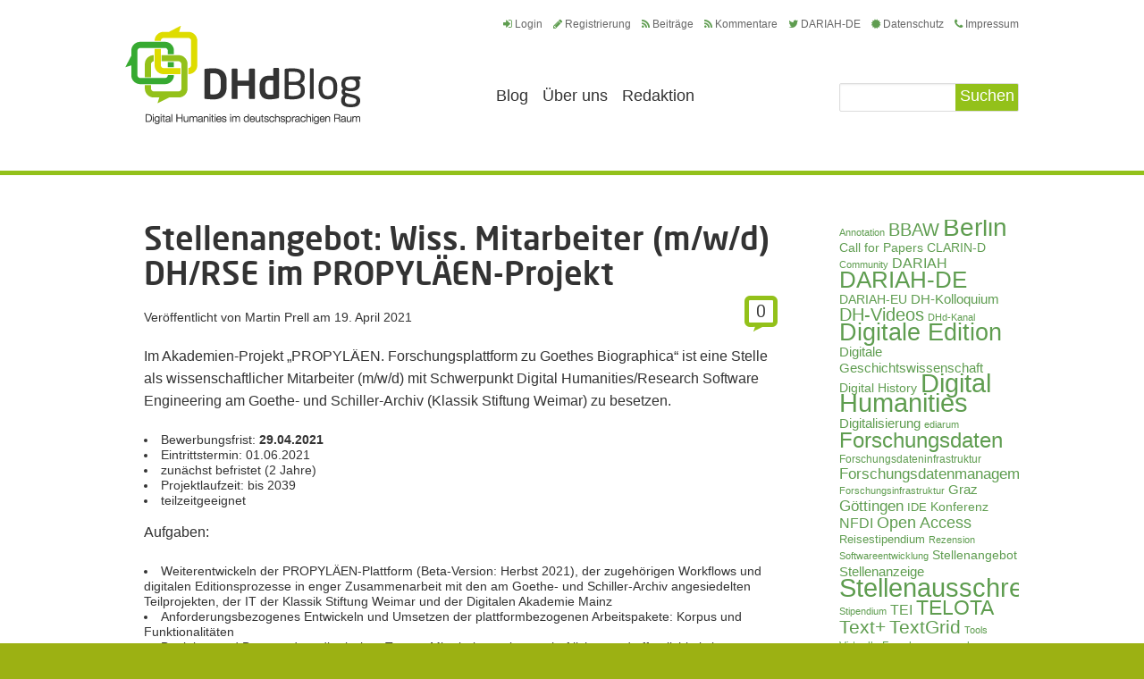

--- FILE ---
content_type: text/html; charset=UTF-8
request_url: https://dhd-blog.org/?p=15677
body_size: 11518
content:
<!doctype html>
<html lang="de">
<head>
	<!-- set the encoding of your site -->
	<meta charset="utf-8">
	<title>Stellenangebot: Wiss. Mitarbeiter (m/w/d) DH/RSE im PROPYLÄEN-Projekt  |  DHd-Blog</title>
	<!-- include the site stylesheet -->
	<link media="all" rel="stylesheet" type="text/css" href="https://dhd-blog.org/app/themes/dhdblog/all.css">
	<link media="all" rel="stylesheet" type="text/css" href="https://dhd-blog.org/app/themes/dhdblog/font-awesome.min.css">
	<link rel="stylesheet" type="text/css" media="all" href="https://dhd-blog.org/app/themes/dhdblog/style.css"  />
	    <meta name='robots' content='max-image-preview:large' />
	<style>img:is([sizes="auto" i], [sizes^="auto," i]) { contain-intrinsic-size: 3000px 1500px }</style>
	<link rel="alternate" type="application/rss+xml" title="DHd-Blog &raquo; Feed" href="https://dhd-blog.org/?feed=rss2" />
<link rel="alternate" type="application/rss+xml" title="DHd-Blog &raquo; Kommentar-Feed" href="https://dhd-blog.org/?feed=comments-rss2" />
<link rel="alternate" type="application/rss+xml" title="DHd-Blog &raquo; Stellenangebot: Wiss. Mitarbeiter (m/w/d) DH/RSE im PROPYLÄEN-Projekt Kommentar-Feed" href="https://dhd-blog.org/?feed=rss2&#038;p=15677" />
<script type="text/javascript">
/* <![CDATA[ */
window._wpemojiSettings = {"baseUrl":"https:\/\/s.w.org\/images\/core\/emoji\/15.1.0\/72x72\/","ext":".png","svgUrl":"https:\/\/s.w.org\/images\/core\/emoji\/15.1.0\/svg\/","svgExt":".svg","source":{"concatemoji":"https:\/\/dhd-blog.org\/wp\/wp-includes\/js\/wp-emoji-release.min.js?ver=6.8.1"}};
/*! This file is auto-generated */
!function(i,n){var o,s,e;function c(e){try{var t={supportTests:e,timestamp:(new Date).valueOf()};sessionStorage.setItem(o,JSON.stringify(t))}catch(e){}}function p(e,t,n){e.clearRect(0,0,e.canvas.width,e.canvas.height),e.fillText(t,0,0);var t=new Uint32Array(e.getImageData(0,0,e.canvas.width,e.canvas.height).data),r=(e.clearRect(0,0,e.canvas.width,e.canvas.height),e.fillText(n,0,0),new Uint32Array(e.getImageData(0,0,e.canvas.width,e.canvas.height).data));return t.every(function(e,t){return e===r[t]})}function u(e,t,n){switch(t){case"flag":return n(e,"\ud83c\udff3\ufe0f\u200d\u26a7\ufe0f","\ud83c\udff3\ufe0f\u200b\u26a7\ufe0f")?!1:!n(e,"\ud83c\uddfa\ud83c\uddf3","\ud83c\uddfa\u200b\ud83c\uddf3")&&!n(e,"\ud83c\udff4\udb40\udc67\udb40\udc62\udb40\udc65\udb40\udc6e\udb40\udc67\udb40\udc7f","\ud83c\udff4\u200b\udb40\udc67\u200b\udb40\udc62\u200b\udb40\udc65\u200b\udb40\udc6e\u200b\udb40\udc67\u200b\udb40\udc7f");case"emoji":return!n(e,"\ud83d\udc26\u200d\ud83d\udd25","\ud83d\udc26\u200b\ud83d\udd25")}return!1}function f(e,t,n){var r="undefined"!=typeof WorkerGlobalScope&&self instanceof WorkerGlobalScope?new OffscreenCanvas(300,150):i.createElement("canvas"),a=r.getContext("2d",{willReadFrequently:!0}),o=(a.textBaseline="top",a.font="600 32px Arial",{});return e.forEach(function(e){o[e]=t(a,e,n)}),o}function t(e){var t=i.createElement("script");t.src=e,t.defer=!0,i.head.appendChild(t)}"undefined"!=typeof Promise&&(o="wpEmojiSettingsSupports",s=["flag","emoji"],n.supports={everything:!0,everythingExceptFlag:!0},e=new Promise(function(e){i.addEventListener("DOMContentLoaded",e,{once:!0})}),new Promise(function(t){var n=function(){try{var e=JSON.parse(sessionStorage.getItem(o));if("object"==typeof e&&"number"==typeof e.timestamp&&(new Date).valueOf()<e.timestamp+604800&&"object"==typeof e.supportTests)return e.supportTests}catch(e){}return null}();if(!n){if("undefined"!=typeof Worker&&"undefined"!=typeof OffscreenCanvas&&"undefined"!=typeof URL&&URL.createObjectURL&&"undefined"!=typeof Blob)try{var e="postMessage("+f.toString()+"("+[JSON.stringify(s),u.toString(),p.toString()].join(",")+"));",r=new Blob([e],{type:"text/javascript"}),a=new Worker(URL.createObjectURL(r),{name:"wpTestEmojiSupports"});return void(a.onmessage=function(e){c(n=e.data),a.terminate(),t(n)})}catch(e){}c(n=f(s,u,p))}t(n)}).then(function(e){for(var t in e)n.supports[t]=e[t],n.supports.everything=n.supports.everything&&n.supports[t],"flag"!==t&&(n.supports.everythingExceptFlag=n.supports.everythingExceptFlag&&n.supports[t]);n.supports.everythingExceptFlag=n.supports.everythingExceptFlag&&!n.supports.flag,n.DOMReady=!1,n.readyCallback=function(){n.DOMReady=!0}}).then(function(){return e}).then(function(){var e;n.supports.everything||(n.readyCallback(),(e=n.source||{}).concatemoji?t(e.concatemoji):e.wpemoji&&e.twemoji&&(t(e.twemoji),t(e.wpemoji)))}))}((window,document),window._wpemojiSettings);
/* ]]> */
</script>
<style id='wp-emoji-styles-inline-css' type='text/css'>

	img.wp-smiley, img.emoji {
		display: inline !important;
		border: none !important;
		box-shadow: none !important;
		height: 1em !important;
		width: 1em !important;
		margin: 0 0.07em !important;
		vertical-align: -0.1em !important;
		background: none !important;
		padding: 0 !important;
	}
</style>
<link rel='stylesheet' id='wp-block-library-css' href='https://dhd-blog.org/wp/wp-includes/css/dist/block-library/style.min.css?ver=6.8.1' type='text/css' media='all' />
<style id='classic-theme-styles-inline-css' type='text/css'>
/*! This file is auto-generated */
.wp-block-button__link{color:#fff;background-color:#32373c;border-radius:9999px;box-shadow:none;text-decoration:none;padding:calc(.667em + 2px) calc(1.333em + 2px);font-size:1.125em}.wp-block-file__button{background:#32373c;color:#fff;text-decoration:none}
</style>
<style id='global-styles-inline-css' type='text/css'>
:root{--wp--preset--aspect-ratio--square: 1;--wp--preset--aspect-ratio--4-3: 4/3;--wp--preset--aspect-ratio--3-4: 3/4;--wp--preset--aspect-ratio--3-2: 3/2;--wp--preset--aspect-ratio--2-3: 2/3;--wp--preset--aspect-ratio--16-9: 16/9;--wp--preset--aspect-ratio--9-16: 9/16;--wp--preset--color--black: #000000;--wp--preset--color--cyan-bluish-gray: #abb8c3;--wp--preset--color--white: #ffffff;--wp--preset--color--pale-pink: #f78da7;--wp--preset--color--vivid-red: #cf2e2e;--wp--preset--color--luminous-vivid-orange: #ff6900;--wp--preset--color--luminous-vivid-amber: #fcb900;--wp--preset--color--light-green-cyan: #7bdcb5;--wp--preset--color--vivid-green-cyan: #00d084;--wp--preset--color--pale-cyan-blue: #8ed1fc;--wp--preset--color--vivid-cyan-blue: #0693e3;--wp--preset--color--vivid-purple: #9b51e0;--wp--preset--gradient--vivid-cyan-blue-to-vivid-purple: linear-gradient(135deg,rgba(6,147,227,1) 0%,rgb(155,81,224) 100%);--wp--preset--gradient--light-green-cyan-to-vivid-green-cyan: linear-gradient(135deg,rgb(122,220,180) 0%,rgb(0,208,130) 100%);--wp--preset--gradient--luminous-vivid-amber-to-luminous-vivid-orange: linear-gradient(135deg,rgba(252,185,0,1) 0%,rgba(255,105,0,1) 100%);--wp--preset--gradient--luminous-vivid-orange-to-vivid-red: linear-gradient(135deg,rgba(255,105,0,1) 0%,rgb(207,46,46) 100%);--wp--preset--gradient--very-light-gray-to-cyan-bluish-gray: linear-gradient(135deg,rgb(238,238,238) 0%,rgb(169,184,195) 100%);--wp--preset--gradient--cool-to-warm-spectrum: linear-gradient(135deg,rgb(74,234,220) 0%,rgb(151,120,209) 20%,rgb(207,42,186) 40%,rgb(238,44,130) 60%,rgb(251,105,98) 80%,rgb(254,248,76) 100%);--wp--preset--gradient--blush-light-purple: linear-gradient(135deg,rgb(255,206,236) 0%,rgb(152,150,240) 100%);--wp--preset--gradient--blush-bordeaux: linear-gradient(135deg,rgb(254,205,165) 0%,rgb(254,45,45) 50%,rgb(107,0,62) 100%);--wp--preset--gradient--luminous-dusk: linear-gradient(135deg,rgb(255,203,112) 0%,rgb(199,81,192) 50%,rgb(65,88,208) 100%);--wp--preset--gradient--pale-ocean: linear-gradient(135deg,rgb(255,245,203) 0%,rgb(182,227,212) 50%,rgb(51,167,181) 100%);--wp--preset--gradient--electric-grass: linear-gradient(135deg,rgb(202,248,128) 0%,rgb(113,206,126) 100%);--wp--preset--gradient--midnight: linear-gradient(135deg,rgb(2,3,129) 0%,rgb(40,116,252) 100%);--wp--preset--font-size--small: 13px;--wp--preset--font-size--medium: 20px;--wp--preset--font-size--large: 36px;--wp--preset--font-size--x-large: 42px;--wp--preset--spacing--20: 0.44rem;--wp--preset--spacing--30: 0.67rem;--wp--preset--spacing--40: 1rem;--wp--preset--spacing--50: 1.5rem;--wp--preset--spacing--60: 2.25rem;--wp--preset--spacing--70: 3.38rem;--wp--preset--spacing--80: 5.06rem;--wp--preset--shadow--natural: 6px 6px 9px rgba(0, 0, 0, 0.2);--wp--preset--shadow--deep: 12px 12px 50px rgba(0, 0, 0, 0.4);--wp--preset--shadow--sharp: 6px 6px 0px rgba(0, 0, 0, 0.2);--wp--preset--shadow--outlined: 6px 6px 0px -3px rgba(255, 255, 255, 1), 6px 6px rgba(0, 0, 0, 1);--wp--preset--shadow--crisp: 6px 6px 0px rgba(0, 0, 0, 1);}:where(.is-layout-flex){gap: 0.5em;}:where(.is-layout-grid){gap: 0.5em;}body .is-layout-flex{display: flex;}.is-layout-flex{flex-wrap: wrap;align-items: center;}.is-layout-flex > :is(*, div){margin: 0;}body .is-layout-grid{display: grid;}.is-layout-grid > :is(*, div){margin: 0;}:where(.wp-block-columns.is-layout-flex){gap: 2em;}:where(.wp-block-columns.is-layout-grid){gap: 2em;}:where(.wp-block-post-template.is-layout-flex){gap: 1.25em;}:where(.wp-block-post-template.is-layout-grid){gap: 1.25em;}.has-black-color{color: var(--wp--preset--color--black) !important;}.has-cyan-bluish-gray-color{color: var(--wp--preset--color--cyan-bluish-gray) !important;}.has-white-color{color: var(--wp--preset--color--white) !important;}.has-pale-pink-color{color: var(--wp--preset--color--pale-pink) !important;}.has-vivid-red-color{color: var(--wp--preset--color--vivid-red) !important;}.has-luminous-vivid-orange-color{color: var(--wp--preset--color--luminous-vivid-orange) !important;}.has-luminous-vivid-amber-color{color: var(--wp--preset--color--luminous-vivid-amber) !important;}.has-light-green-cyan-color{color: var(--wp--preset--color--light-green-cyan) !important;}.has-vivid-green-cyan-color{color: var(--wp--preset--color--vivid-green-cyan) !important;}.has-pale-cyan-blue-color{color: var(--wp--preset--color--pale-cyan-blue) !important;}.has-vivid-cyan-blue-color{color: var(--wp--preset--color--vivid-cyan-blue) !important;}.has-vivid-purple-color{color: var(--wp--preset--color--vivid-purple) !important;}.has-black-background-color{background-color: var(--wp--preset--color--black) !important;}.has-cyan-bluish-gray-background-color{background-color: var(--wp--preset--color--cyan-bluish-gray) !important;}.has-white-background-color{background-color: var(--wp--preset--color--white) !important;}.has-pale-pink-background-color{background-color: var(--wp--preset--color--pale-pink) !important;}.has-vivid-red-background-color{background-color: var(--wp--preset--color--vivid-red) !important;}.has-luminous-vivid-orange-background-color{background-color: var(--wp--preset--color--luminous-vivid-orange) !important;}.has-luminous-vivid-amber-background-color{background-color: var(--wp--preset--color--luminous-vivid-amber) !important;}.has-light-green-cyan-background-color{background-color: var(--wp--preset--color--light-green-cyan) !important;}.has-vivid-green-cyan-background-color{background-color: var(--wp--preset--color--vivid-green-cyan) !important;}.has-pale-cyan-blue-background-color{background-color: var(--wp--preset--color--pale-cyan-blue) !important;}.has-vivid-cyan-blue-background-color{background-color: var(--wp--preset--color--vivid-cyan-blue) !important;}.has-vivid-purple-background-color{background-color: var(--wp--preset--color--vivid-purple) !important;}.has-black-border-color{border-color: var(--wp--preset--color--black) !important;}.has-cyan-bluish-gray-border-color{border-color: var(--wp--preset--color--cyan-bluish-gray) !important;}.has-white-border-color{border-color: var(--wp--preset--color--white) !important;}.has-pale-pink-border-color{border-color: var(--wp--preset--color--pale-pink) !important;}.has-vivid-red-border-color{border-color: var(--wp--preset--color--vivid-red) !important;}.has-luminous-vivid-orange-border-color{border-color: var(--wp--preset--color--luminous-vivid-orange) !important;}.has-luminous-vivid-amber-border-color{border-color: var(--wp--preset--color--luminous-vivid-amber) !important;}.has-light-green-cyan-border-color{border-color: var(--wp--preset--color--light-green-cyan) !important;}.has-vivid-green-cyan-border-color{border-color: var(--wp--preset--color--vivid-green-cyan) !important;}.has-pale-cyan-blue-border-color{border-color: var(--wp--preset--color--pale-cyan-blue) !important;}.has-vivid-cyan-blue-border-color{border-color: var(--wp--preset--color--vivid-cyan-blue) !important;}.has-vivid-purple-border-color{border-color: var(--wp--preset--color--vivid-purple) !important;}.has-vivid-cyan-blue-to-vivid-purple-gradient-background{background: var(--wp--preset--gradient--vivid-cyan-blue-to-vivid-purple) !important;}.has-light-green-cyan-to-vivid-green-cyan-gradient-background{background: var(--wp--preset--gradient--light-green-cyan-to-vivid-green-cyan) !important;}.has-luminous-vivid-amber-to-luminous-vivid-orange-gradient-background{background: var(--wp--preset--gradient--luminous-vivid-amber-to-luminous-vivid-orange) !important;}.has-luminous-vivid-orange-to-vivid-red-gradient-background{background: var(--wp--preset--gradient--luminous-vivid-orange-to-vivid-red) !important;}.has-very-light-gray-to-cyan-bluish-gray-gradient-background{background: var(--wp--preset--gradient--very-light-gray-to-cyan-bluish-gray) !important;}.has-cool-to-warm-spectrum-gradient-background{background: var(--wp--preset--gradient--cool-to-warm-spectrum) !important;}.has-blush-light-purple-gradient-background{background: var(--wp--preset--gradient--blush-light-purple) !important;}.has-blush-bordeaux-gradient-background{background: var(--wp--preset--gradient--blush-bordeaux) !important;}.has-luminous-dusk-gradient-background{background: var(--wp--preset--gradient--luminous-dusk) !important;}.has-pale-ocean-gradient-background{background: var(--wp--preset--gradient--pale-ocean) !important;}.has-electric-grass-gradient-background{background: var(--wp--preset--gradient--electric-grass) !important;}.has-midnight-gradient-background{background: var(--wp--preset--gradient--midnight) !important;}.has-small-font-size{font-size: var(--wp--preset--font-size--small) !important;}.has-medium-font-size{font-size: var(--wp--preset--font-size--medium) !important;}.has-large-font-size{font-size: var(--wp--preset--font-size--large) !important;}.has-x-large-font-size{font-size: var(--wp--preset--font-size--x-large) !important;}
:where(.wp-block-post-template.is-layout-flex){gap: 1.25em;}:where(.wp-block-post-template.is-layout-grid){gap: 1.25em;}
:where(.wp-block-columns.is-layout-flex){gap: 2em;}:where(.wp-block-columns.is-layout-grid){gap: 2em;}
:root :where(.wp-block-pullquote){font-size: 1.5em;line-height: 1.6;}
</style>
<link rel='stylesheet' id='wp-pagenavi-css' href='https://dhd-blog.org/app/plugins/wp-pagenavi/pagenavi-css.css?ver=2.70' type='text/css' media='all' />
<script type="text/javascript" src="https://dhd-blog.org/app/themes/dhdblog/js/comment-reply.js?ver=6.8.1" id="theme-comment-reply-js"></script>
<link rel="https://api.w.org/" href="https://dhd-blog.org/index.php?rest_route=/" /><link rel="alternate" title="JSON" type="application/json" href="https://dhd-blog.org/index.php?rest_route=/wp/v2/posts/15677" /><link rel="EditURI" type="application/rsd+xml" title="RSD" href="https://dhd-blog.org/wp/xmlrpc.php?rsd" />
<link rel="canonical" href="https://dhd-blog.org/?p=15677" />
<link rel='shortlink' href='https://dhd-blog.org/?p=15677' />
<link rel="alternate" title="oEmbed (JSON)" type="application/json+oembed" href="https://dhd-blog.org/index.php?rest_route=%2Foembed%2F1.0%2Fembed&#038;url=https%3A%2F%2Fdhd-blog.org%2F%3Fp%3D15677" />
<link rel="alternate" title="oEmbed (XML)" type="text/xml+oembed" href="https://dhd-blog.org/index.php?rest_route=%2Foembed%2F1.0%2Fembed&#038;url=https%3A%2F%2Fdhd-blog.org%2F%3Fp%3D15677&#038;format=xml" />
<style type="text/css">.recentcomments a{display:inline !important;padding:0 !important;margin:0 !important;}</style><style type="text/css">.recentcomments a{display:inline !important;padding:0 !important;margin:0 !important;}</style>	<script type="text/javascript" src="https://ajax.googleapis.com/ajax/libs/jquery/1.8.3/jquery.min.js"></script>
	<script type="text/javascript">window.jQuery || document.write('<script src="https://dhd-blog.org/app/themes/dhdblog/js/jquery-1.8.3.min.js"><\/script>')</script>
	<script type="text/javascript" src="https://dhd-blog.org/app/themes/dhdblog/js/jquery.main.js"></script>
	<!-- include custom JavaScript -->
	<!--[if IE]><script type="text/javascript" src="https://dhd-blog.org/app/themes/dhdblog/js/ie.js"></script><![endif]-->
</head>
<body>
	<div id="wrapper" >
		<header id="header">
			<div class="header-holder">
				<strong class="logo" itemtype="http://schema.org/Organization" itemscope=""><a itemprop="url" href="https://dhd-blog.org">Digital Humanities im deutschsprachigen Raum</a></strong>
				<div class="header-panel">
					<ul class="top-links">
						<li><a href="https://dhd-blog.org/wp/wp-login.php"><i class="fa fa-sign-in"></i>Login</a></li>
												<li><a href="https://dhd-blog.org/?p=1"><i class="fa fa-pencil"></i>Registrierung</a></li>
												<li><a href="https://dhd-blog.org/?feed=rss2"><i class="fa fa-rss"></i>Beitr&auml;ge</a></li>
						<li><a href="https://dhd-blog.org/?feed=comments-rss2"><i class="fa fa-rss"></i>Kommentare</a></li>
						<li><a href="https://twitter.com/DARIAHde"><i class="fa fa-twitter"></i>DARIAH-DE</a></li>
                                                <li><a href="https://adwmainz.de/datenschutz.html"><i class="fa fa-certificate"></i>Datenschutz</a></li>
                                                <li><a href="https://adwmainz.de/impressum.html"><i class="fa fa-phone"></i>Impressum</a></li>
					</ul>
					<div class="nav-area">
                        <form action="https://dhd-blog.org" id="searchform" class="search" method="get">
							<fieldset>
								<div class="row">
									<input type="search" value="" name="s">
									<input type="submit" value="Suchen">
								</div>
							</fieldset>
						</form>
						<nav id="nav">
						<ul>
							<li class="" >
								<a href="https://dhd-blog.org">Blog</a>
							</li>
						<li id="menu-item-60" class="menu-item menu-item-type-post_type menu-item-object-page menu-item-60"><a href="https://dhd-blog.org/?page_id=7">Über uns</a></li>
<li id="menu-item-13509" class="menu-item menu-item-type-post_type menu-item-object-page menu-item-13509"><a href="https://dhd-blog.org/?page_id=13428">Redaktion</a></li>
						</ul></nav>
					</div>
				</div>
			</div>
		</header>

<div id="main" class="single-post">
        <div id="content">
                        <article class="article">
            <header class="heading-holder">
            	<h1><a href="https://dhd-blog.org/?p=15677">Stellenangebot: Wiss. Mitarbeiter (m/w/d) DH/RSE im PROPYLÄEN-Projekt</a></h1>
                <div class="meta">
                    <span class="counter "><a href="#comments" title="Zu den Kommentaren">0</a></span>
                    <span>Ver&ouml;ffentlicht von <a href="https://dhd-blog.org/?author=284">Martin Prell</a> am <time datetime="2021-04-19">19. April 2021</time></span>
                </div>
            </header>
            
<p>Im Akademien-Projekt „PROPYLÄEN. Forschungsplattform zu Goethes Biographica“ ist eine Stelle als wissenschaftlicher Mitarbeiter (m/w/d) mit Schwerpunkt Digital Humanities/Research Software Engineering am Goethe- und Schiller-Archiv (Klassik Stiftung Weimar) zu besetzen.</p>
<ul>
<li>Bewerbungsfrist: <strong>29.04.2021</strong></li>
<li>Eintrittstermin: 01.06.2021</li>
<li>zunächst befristet (2 Jahre)</li>
<li>Projektlaufzeit: bis 2039</li>
<li>teilzeitgeeignet</li>
</ul>
<p>Aufgaben:</p>
<ul style="list-style-type: circle">
<li>Weiterentwickeln der PROPYLÄEN-Plattform (Beta-Version: Herbst 2021), der zugehörigen Workflows und digitalen Editionsprozesse in enger Zusammenarbeit mit den am Goethe- und Schiller-Archiv angesiedelten Teilprojekten, der IT der Klassik Stiftung Weimar und der Digitalen Akademie Mainz</li>
<li>Anforderungsbezogenes Entwickeln und Umsetzen der plattformbezogenen Arbeitspakete: Korpus und Funktionalitäten</li>
<li>Begleiten und Beraten der editorischen Teams, Mitarbeit an wissenschaftlichen und öffentlichkeitsbezogenen Aktivitäten des Projekts und der Akademie</li>
<li>Nachwuchsförderung in Zusammenarbeit mit Universitäten</li>
<li>Koordinieren von wissenschaftlichen Hilfskräften und Praktika</li>
<li>Methodisches Forschen und Entwickeln im Bereich der Digital Humanities</li>
</ul>
<p>Anforderungen:</p>
<ul style="list-style-type: circle">
<li>Abgeschlossenes Hochschulstudium im Bereich der Geisteswissenschaften, der Digital Humanities und/oder der Informatik (Master oder Promotion)</li>
<li>Fundierte Erfahrungen in den Bereichen Computerphilologie und digitale Editorik, Vertrautheit mit XML/TEI</li>
<li>Erfahrungen in webbasierter Softwareentwicklung und -architektur</li>
<li>Gute Kenntnisse aktueller Entwicklungsstandards (PHP, JavaScript, CSS, HTML5) sowie Datenbanktechnologien (Oracle, eXist)</li>
<li>Kenntnisse in der TYPO3-Extension- und API-Programmierung</li>
<li>Erfahrung im Digital Change Management im wissenschaftlichen Umfeld sowie in der Konzeption und Operationalisierung digitaler Projektmanagement- und Kollaborationsworkflows</li>
<li>Eigeninitiative, Eigenverantwortung, lösungsorientiertes Arbeiten, effiziente, strukturierte und motivierende Arbeitsweise, hohe Team- und Kommunikationsfähigkeit, Einsatzbereitschaft, Belastbarkeit und Flexibilität</li>
</ul>
<p>Die vollständige Stellenausschreibung ist hier zu finden:  <a href="https://jobs.b-ite.com/jobposting/fb08ee80b2ae9ada6f98ce07c578891de5871f241">https://jobs.b-ite.com/jobposting/fb08ee80b2ae9ada6f98ce07c578891de5871f241</a></p>
            <div class="social-share">
                <div class="addthis_toolbox addthis_default_style addthis_32x32_style"> <a class="addthis_button_preferred_1"></a> <a class="addthis_button_preferred_2"></a> <a class="addthis_button_preferred_3"></a> <a class="addthis_button_preferred_4"></a> <a class="addthis_button_compact"></a> <a class="addthis_counter addthis_bubble_style"></a> </div> <script type="text/javascript" src="http://s7.addthis.com/js/250/addthis_widget.js#pubid=xa-502bae7409ca736f"></script>
            </div>
<!--            <a href="#"><img src="https://dhd-blog.org/app/themes/dhdblog/images/img-5.png" width="287" height="38" alt="social-share"></a>
-->            			<div class="holder">
            	<i class="fa fa-folder"></i>
				<a href="https://dhd-blog.org/?cat=1" rel="category">Allgemein</a>				&nbsp;&nbsp;
				<i class="fa fa-tag"></i>
				<a href="https://dhd-blog.org/?tag=akademie-der-wissenschaften" rel="tag">Akademie der Wissenschaften</a>, <a href="https://dhd-blog.org/?tag=archiv" rel="tag">Archiv</a>, <a href="https://dhd-blog.org/?tag=digitale-edition" rel="tag">Digitale Edition</a>, <a href="https://dhd-blog.org/?tag=goethe" rel="tag">Goethe</a>, <a href="https://dhd-blog.org/?tag=research-software-engineering" rel="tag">Research Software Engineering</a>, <a href="https://dhd-blog.org/?tag=stellenausschreibung" rel="tag">Stellenausschreibung</a>, <a href="https://dhd-blog.org/?tag=weimar" rel="tag">Weimar</a>            </div>
        </article>
		<span id="comments"></span>

			<!-- If comments are open, but there are no comments. -->

	 	



	<section class="leave-comment" id="respond">
	<h2>Kommentar schreiben</h2>
    <form class="reply" action="https://dhd-blog.org/wp/wp-comments-post.php" method="post" id="commentform">
                <fieldset>
                            <div class="row">
                	<label for="name">Name</label><input type="text" id="name" name="author" value="">
                </div>
                <div class="row">
                	<label for="email">E-Mail</label><input type="email" id="email" name="email" value="">
                </div>
                <div class="row">
                	<label for="web">Website</label><input type="text" name="url" id="url"  value="">
                </div>
                        <div class="row">
            	<label for="comt">Comment</label><textarea autocomplete="new-password"  id="be7bc5f7d7"  name="be7bc5f7d7"   rows="10" cols="10"></textarea><textarea id="comment" aria-label="hp-comment" aria-hidden="true" name="comment" autocomplete="new-password" style="padding:0 !important;clip:rect(1px, 1px, 1px, 1px) !important;position:absolute !important;white-space:nowrap !important;height:1px !important;width:1px !important;overflow:hidden !important;" tabindex="-1"></textarea><script data-noptimize>document.getElementById("comment").setAttribute( "id", "a96bbc941233d6c9416d24bd7a455e88" );document.getElementById("be7bc5f7d7").setAttribute( "id", "comment" );</script>
            </div>
                <input type="submit" value="Kommentar abschicken">
            <input type='hidden' name='comment_post_ID' value='15677' id='comment_post_ID' />
<input type='hidden' name='comment_parent' id='comment_parent' value='0' />
        </fieldset>
    </form>
	</section>

            </div>
	    <aside id="sidebar">
    <div id="tag_cloud-2" class="widget widget_tag_cloud"><a href="https://dhd-blog.org/?tag=annotation" class="tag-cloud-link tag-link-56 tag-link-position-1" style="font-size: 8.5833333333333pt;" aria-label="Annotation (27 Einträge)">Annotation</a>
<a href="https://dhd-blog.org/?tag=bbaw" class="tag-cloud-link tag-link-759 tag-link-position-2" style="font-size: 14.708333333333pt;" aria-label="BBAW (73 Einträge)">BBAW</a>
<a href="https://dhd-blog.org/?tag=berlin" class="tag-cloud-link tag-link-49 tag-link-position-3" style="font-size: 21.270833333333pt;" aria-label="Berlin (209 Einträge)">Berlin</a>
<a href="https://dhd-blog.org/?tag=call-for-papers" class="tag-cloud-link tag-link-159 tag-link-position-4" style="font-size: 10.1875pt;" aria-label="Call for Papers (35 Einträge)">Call for Papers</a>
<a href="https://dhd-blog.org/?tag=clarin-d" class="tag-cloud-link tag-link-412 tag-link-position-5" style="font-size: 10.625pt;" aria-label="CLARIN-D (38 Einträge)">CLARIN-D</a>
<a href="https://dhd-blog.org/?tag=community" class="tag-cloud-link tag-link-588 tag-link-position-6" style="font-size: 8.2916666666667pt;" aria-label="Community (26 Einträge)">Community</a>
<a href="https://dhd-blog.org/?tag=dariah" class="tag-cloud-link tag-link-53 tag-link-position-7" style="font-size: 12.229166666667pt;" aria-label="DARIAH (49 Einträge)">DARIAH</a>
<a href="https://dhd-blog.org/?tag=dariah-de" class="tag-cloud-link tag-link-204 tag-link-position-8" style="font-size: 19.666666666667pt;" aria-label="DARIAH-DE (163 Einträge)">DARIAH-DE</a>
<a href="https://dhd-blog.org/?tag=dariah-eu" class="tag-cloud-link tag-link-205 tag-link-position-9" style="font-size: 10.1875pt;" aria-label="DARIAH-EU (35 Einträge)">DARIAH-EU</a>
<a href="https://dhd-blog.org/?tag=dh-kolloquium" class="tag-cloud-link tag-link-736 tag-link-position-10" style="font-size: 11.354166666667pt;" aria-label="DH-Kolloquium (43 Einträge)">DH-Kolloquium</a>
<a href="https://dhd-blog.org/?tag=dh-videos" class="tag-cloud-link tag-link-483 tag-link-position-11" style="font-size: 14.854166666667pt;" aria-label="DH-Videos (74 Einträge)">DH-Videos</a>
<a href="https://dhd-blog.org/?tag=dhd-kanal" class="tag-cloud-link tag-link-484 tag-link-position-12" style="font-size: 8pt;" aria-label="DHd-Kanal (25 Einträge)">DHd-Kanal</a>
<a href="https://dhd-blog.org/?tag=digitale-edition" class="tag-cloud-link tag-link-35 tag-link-position-13" style="font-size: 19.958333333333pt;" aria-label="Digitale Edition (169 Einträge)">Digitale Edition</a>
<a href="https://dhd-blog.org/?tag=digitale-geschichtswissenschaft" class="tag-cloud-link tag-link-285 tag-link-position-14" style="font-size: 11.208333333333pt;" aria-label="Digitale Geschichtswissenschaft (42 Einträge)">Digitale Geschichtswissenschaft</a>
<a href="https://dhd-blog.org/?tag=digital-history" class="tag-cloud-link tag-link-934 tag-link-position-15" style="font-size: 10.625pt;" aria-label="Digital History (38 Einträge)">Digital History</a>
<a href="https://dhd-blog.org/?tag=digital-humanities" class="tag-cloud-link tag-link-33 tag-link-position-16" style="font-size: 21.708333333333pt;" aria-label="Digital Humanities (221 Einträge)">Digital Humanities</a>
<a href="https://dhd-blog.org/?tag=digitalisierung" class="tag-cloud-link tag-link-153 tag-link-position-17" style="font-size: 11.208333333333pt;" aria-label="Digitalisierung (42 Einträge)">Digitalisierung</a>
<a href="https://dhd-blog.org/?tag=ediarum" class="tag-cloud-link tag-link-288 tag-link-position-18" style="font-size: 8pt;" aria-label="ediarum (25 Einträge)">ediarum</a>
<a href="https://dhd-blog.org/?tag=forschungsdaten" class="tag-cloud-link tag-link-97 tag-link-position-19" style="font-size: 18.208333333333pt;" aria-label="Forschungsdaten (128 Einträge)">Forschungsdaten</a>
<a href="https://dhd-blog.org/?tag=forschungsdateninfrastruktur" class="tag-cloud-link tag-link-649 tag-link-position-20" style="font-size: 8.7291666666667pt;" aria-label="Forschungsdateninfrastruktur (28 Einträge)">Forschungsdateninfrastruktur</a>
<a href="https://dhd-blog.org/?tag=forschungsdatenmanagement" class="tag-cloud-link tag-link-16 tag-link-position-21" style="font-size: 13.104166666667pt;" aria-label="Forschungsdatenmanagement (57 Einträge)">Forschungsdatenmanagement</a>
<a href="https://dhd-blog.org/?tag=forschungsinfrastruktur" class="tag-cloud-link tag-link-584 tag-link-position-22" style="font-size: 8.2916666666667pt;" aria-label="Forschungsinfrastruktur (26 Einträge)">Forschungsinfrastruktur</a>
<a href="https://dhd-blog.org/?tag=graz" class="tag-cloud-link tag-link-87 tag-link-position-23" style="font-size: 10.916666666667pt;" aria-label="Graz (40 Einträge)">Graz</a>
<a href="https://dhd-blog.org/?tag=goettingen" class="tag-cloud-link tag-link-12 tag-link-position-24" style="font-size: 12.375pt;" aria-label="Göttingen (50 Einträge)">Göttingen</a>
<a href="https://dhd-blog.org/?tag=ide" class="tag-cloud-link tag-link-490 tag-link-position-25" style="font-size: 9.4583333333333pt;" aria-label="IDE (31 Einträge)">IDE</a>
<a href="https://dhd-blog.org/?tag=konferenz" class="tag-cloud-link tag-link-193 tag-link-position-26" style="font-size: 10.1875pt;" aria-label="Konferenz (35 Einträge)">Konferenz</a>
<a href="https://dhd-blog.org/?tag=nfdi" class="tag-cloud-link tag-link-802 tag-link-position-27" style="font-size: 11.645833333333pt;" aria-label="NFDI (45 Einträge)">NFDI</a>
<a href="https://dhd-blog.org/?tag=open-access" class="tag-cloud-link tag-link-112 tag-link-position-28" style="font-size: 13.395833333333pt;" aria-label="Open Access (59 Einträge)">Open Access</a>
<a href="https://dhd-blog.org/?tag=reisestipendium" class="tag-cloud-link tag-link-910 tag-link-position-29" style="font-size: 9.6041666666667pt;" aria-label="Reisestipendium (32 Einträge)">Reisestipendium</a>
<a href="https://dhd-blog.org/?tag=rezension" class="tag-cloud-link tag-link-428 tag-link-position-30" style="font-size: 8.2916666666667pt;" aria-label="Rezension (26 Einträge)">Rezension</a>
<a href="https://dhd-blog.org/?tag=softwareentwicklung" class="tag-cloud-link tag-link-518 tag-link-position-31" style="font-size: 8pt;" aria-label="Softwareentwicklung (25 Einträge)">Softwareentwicklung</a>
<a href="https://dhd-blog.org/?tag=stellenangebot" class="tag-cloud-link tag-link-1108 tag-link-position-32" style="font-size: 10.770833333333pt;" aria-label="Stellenangebot (39 Einträge)">Stellenangebot</a>
<a href="https://dhd-blog.org/?tag=stellenanzeige" class="tag-cloud-link tag-link-762 tag-link-position-33" style="font-size: 11.208333333333pt;" aria-label="Stellenanzeige (42 Einträge)">Stellenanzeige</a>
<a href="https://dhd-blog.org/?tag=stellenausschreibung" class="tag-cloud-link tag-link-136 tag-link-position-34" style="font-size: 22pt;" aria-label="Stellenausschreibung (235 Einträge)">Stellenausschreibung</a>
<a href="https://dhd-blog.org/?tag=stipendium" class="tag-cloud-link tag-link-39 tag-link-position-35" style="font-size: 8pt;" aria-label="Stipendium (25 Einträge)">Stipendium</a>
<a href="https://dhd-blog.org/?tag=tei" class="tag-cloud-link tag-link-64 tag-link-position-36" style="font-size: 11.791666666667pt;" aria-label="TEI (46 Einträge)">TEI</a>
<a href="https://dhd-blog.org/?tag=telota" class="tag-cloud-link tag-link-231 tag-link-position-37" style="font-size: 17.333333333333pt;" aria-label="TELOTA (111 Einträge)">TELOTA</a>
<a href="https://dhd-blog.org/?tag=text-2" class="tag-cloud-link tag-link-1424 tag-link-position-38" style="font-size: 15.729166666667pt;" aria-label="Text+ (86 Einträge)">Text+</a>
<a href="https://dhd-blog.org/?tag=textgrid" class="tag-cloud-link tag-link-52 tag-link-position-39" style="font-size: 15.583333333333pt;" aria-label="TextGrid (84 Einträge)">TextGrid</a>
<a href="https://dhd-blog.org/?tag=tools" class="tag-cloud-link tag-link-70 tag-link-position-40" style="font-size: 8pt;" aria-label="Tools (25 Einträge)">Tools</a>
<a href="https://dhd-blog.org/?tag=virtuelle-forschungsumgebung" class="tag-cloud-link tag-link-18 tag-link-position-41" style="font-size: 8.7291666666667pt;" aria-label="Virtuelle Forschungsumgebung (28 Einträge)">Virtuelle Forschungsumgebung</a>
<a href="https://dhd-blog.org/?tag=workshop" class="tag-cloud-link tag-link-98 tag-link-position-42" style="font-size: 18.0625pt;" aria-label="Workshop (125 Einträge)">Workshop</a>
<a href="https://dhd-blog.org/?tag=xml" class="tag-cloud-link tag-link-237 tag-link-position-43" style="font-size: 8.2916666666667pt;" aria-label="XML (26 Einträge)">XML</a>
<a href="https://dhd-blog.org/?tag=zim" class="tag-cloud-link tag-link-616 tag-link-position-44" style="font-size: 10.479166666667pt;" aria-label="ZIM (37 Einträge)">ZIM</a>
<a href="https://dhd-blog.org/?tag=osterreich" class="tag-cloud-link tag-link-32 tag-link-position-45" style="font-size: 10.916666666667pt;" aria-label="Österreich (40 Einträge)">Österreich</a></div><div id="recent-comments-2" class="widget widget_recent_comments"><h3 class="widgettitle">Neueste Kommentare</h3><ul id="recentcomments"><li class="recentcomments">Viola Voß bei <a href="https://dhd-blog.org/?p=22788#comment-209796">Neues Online-Portal: Digitaler Zeichenkatalog der Mayaschrift</a></li><li class="recentcomments"><a href="https://dhsalzburg.hypotheses.org/6457" class="url" rel="ugc external nofollow">Reisestipendien des DHd-Verbands &#8211; Digital Humanities an der Universität Salzburg</a> bei <a href="https://dhd-blog.org/?p=23004#comment-208066">DHd 2026 Early Career Reisestipendien</a></li><li class="recentcomments"><a href="https://dhd-blog.org/?p=23004" class="url" rel="ugc">DHd 2026 Early Career Reisestipendien | DHd-Blog</a> bei <a href="https://dhd-blog.org/?p=23003#comment-207986">Reisekostenstipendien des DHd-Verbands für DH-nahe Tagungen (Winter 2025)</a></li><li class="recentcomments"><a href="https://radihum20.de/radihum20-spricht-mit-jana-katharina-mende-cosima-wanger-und-till-grallert-von-der-dg-multilingual-dh/" class="url" rel="ugc external nofollow">RaDiHum20 spricht mit Jana-Katharina Mende, Cosima Wanger und Till Grallert von der AG Multilingual DH - RaDiHum 20</a> bei <a href="https://dhd-blog.org/?p=20783#comment-207886">Call for Abstracts: From Global to Local? Digitale Methoden in den Geisteswissenschaften im deutschsprachigen Raum: ein Triptychon (Deadline 14.05.2024)</a></li><li class="recentcomments"><a href="https://dhd-blog.org/?p=22812" class="url" rel="ugc">Diese Tagungen haben unsere DHd-Stipendiat:innen besucht! | DHd-Blog</a> bei <a href="https://dhd-blog.org/?p=22209#comment-205899">Reisekostenstipendien des DHd-Verbands für DH-nahe Tagungen (Sommer 2025)</a></li></ul></div><div id="categories-2" class="widget widget_categories"><h3 class="widgettitle">Kategorien</h3><ul>	<li class="cat-item cat-item-1"><a href="https://dhd-blog.org/?cat=1">Allgemein</a>
</li>
	<li class="cat-item cat-item-1123"><a href="https://dhd-blog.org/?cat=1123">Call</a>
</li>
	<li class="cat-item cat-item-103"><a href="https://dhd-blog.org/?cat=103">Community</a>
</li>
	<li class="cat-item cat-item-1023"><a href="https://dhd-blog.org/?cat=1023">Fachreferat</a>
</li>
	<li class="cat-item cat-item-11"><a href="https://dhd-blog.org/?cat=11">Forschung</a>
</li>
	<li class="cat-item cat-item-23"><a href="https://dhd-blog.org/?cat=23">Forschung (Methode)</a>
</li>
	<li class="cat-item cat-item-773"><a href="https://dhd-blog.org/?cat=773">Forschungsdaten</a>
</li>
	<li class="cat-item cat-item-6"><a href="https://dhd-blog.org/?cat=6">Forschungsförderung</a>
</li>
	<li class="cat-item cat-item-5"><a href="https://dhd-blog.org/?cat=5">Forschungsinfrastruktur</a>
</li>
	<li class="cat-item cat-item-642"><a href="https://dhd-blog.org/?cat=642">Interview</a>
</li>
	<li class="cat-item cat-item-161"><a href="https://dhd-blog.org/?cat=161">Kolloquium</a>
</li>
	<li class="cat-item cat-item-534"><a href="https://dhd-blog.org/?cat=534">Konferenz</a>
</li>
	<li class="cat-item cat-item-242"><a href="https://dhd-blog.org/?cat=242">Lehre und Ausbildung</a>
</li>
	<li class="cat-item cat-item-37"><a href="https://dhd-blog.org/?cat=37">Markup Languages</a>
</li>
	<li class="cat-item cat-item-1166"><a href="https://dhd-blog.org/?cat=1166">Open Access</a>
</li>
	<li class="cat-item cat-item-9"><a href="https://dhd-blog.org/?cat=9">Porträt (Institution)</a>
</li>
	<li class="cat-item cat-item-8"><a href="https://dhd-blog.org/?cat=8">Porträt (Person)</a>
</li>
	<li class="cat-item cat-item-7"><a href="https://dhd-blog.org/?cat=7">Porträt (Projekt)</a>
</li>
	<li class="cat-item cat-item-1165"><a href="https://dhd-blog.org/?cat=1165">Publizieren</a>
</li>
	<li class="cat-item cat-item-10"><a href="https://dhd-blog.org/?cat=10">Reflektion</a>
</li>
	<li class="cat-item cat-item-1155"><a href="https://dhd-blog.org/?cat=1155">Schulung/Tutorial</a>
</li>
	<li class="cat-item cat-item-224"><a href="https://dhd-blog.org/?cat=224">Sommeruniversität</a>
</li>
	<li class="cat-item cat-item-3"><a href="https://dhd-blog.org/?cat=3">Stellenanzeigen</a>
</li>
	<li class="cat-item cat-item-67"><a href="https://dhd-blog.org/?cat=67">Studium</a>
</li>
	<li class="cat-item cat-item-74"><a href="https://dhd-blog.org/?cat=74">Summer School</a>
</li>
	<li class="cat-item cat-item-268"><a href="https://dhd-blog.org/?cat=268">Theorie</a>
</li>
	<li class="cat-item cat-item-1194"><a href="https://dhd-blog.org/?cat=1194">Tool/Service</a>
</li>
	<li class="cat-item cat-item-1059"><a href="https://dhd-blog.org/?cat=1059">TU Darmstadt</a>
</li>
	<li class="cat-item cat-item-4"><a href="https://dhd-blog.org/?cat=4">Veranstaltungen</a>
</li>
	<li class="cat-item cat-item-657"><a href="https://dhd-blog.org/?cat=657">Vortrag</a>
</li>
	<li class="cat-item cat-item-419"><a href="https://dhd-blog.org/?cat=419">Web-Portale</a>
</li>
	<li class="cat-item cat-item-1163"><a href="https://dhd-blog.org/?cat=1163">Webinar</a>
</li>
</ul></div><div id="archives-2" class="widget widget_archive"><h3 class="widgettitle">Archiv</h3><ul>	<li><a href='https://dhd-blog.org/?m=202601'>Januar 2026</a></li>
	<li><a href='https://dhd-blog.org/?m=202512'>Dezember 2025</a></li>
	<li><a href='https://dhd-blog.org/?m=202511'>November 2025</a></li>
	<li><a href='https://dhd-blog.org/?m=202510'>Oktober 2025</a></li>
	<li><a href='https://dhd-blog.org/?m=202509'>September 2025</a></li>
	<li><a href='https://dhd-blog.org/?m=202508'>August 2025</a></li>
	<li><a href='https://dhd-blog.org/?m=202507'>Juli 2025</a></li>
	<li><a href='https://dhd-blog.org/?m=202506'>Juni 2025</a></li>
	<li><a href='https://dhd-blog.org/?m=202505'>Mai 2025</a></li>
	<li><a href='https://dhd-blog.org/?m=202504'>April 2025</a></li>
	<li><a href='https://dhd-blog.org/?m=202503'>März 2025</a></li>
	<li><a href='https://dhd-blog.org/?m=202502'>Februar 2025</a></li>
	<li><a href='https://dhd-blog.org/?m=202501'>Januar 2025</a></li>
	<li><a href='https://dhd-blog.org/?m=202412'>Dezember 2024</a></li>
	<li><a href='https://dhd-blog.org/?m=202411'>November 2024</a></li>
	<li><a href='https://dhd-blog.org/?m=202410'>Oktober 2024</a></li>
	<li><a href='https://dhd-blog.org/?m=202409'>September 2024</a></li>
	<li><a href='https://dhd-blog.org/?m=202408'>August 2024</a></li>
	<li><a href='https://dhd-blog.org/?m=202407'>Juli 2024</a></li>
	<li><a href='https://dhd-blog.org/?m=202406'>Juni 2024</a></li>
	<li><a href='https://dhd-blog.org/?m=202405'>Mai 2024</a></li>
	<li><a href='https://dhd-blog.org/?m=202404'>April 2024</a></li>
	<li><a href='https://dhd-blog.org/?m=202403'>März 2024</a></li>
	<li><a href='https://dhd-blog.org/?m=202402'>Februar 2024</a></li>
	<li><a href='https://dhd-blog.org/?m=202401'>Januar 2024</a></li>
	<li><a href='https://dhd-blog.org/?m=202312'>Dezember 2023</a></li>
	<li><a href='https://dhd-blog.org/?m=202311'>November 2023</a></li>
	<li><a href='https://dhd-blog.org/?m=202310'>Oktober 2023</a></li>
	<li><a href='https://dhd-blog.org/?m=202309'>September 2023</a></li>
	<li><a href='https://dhd-blog.org/?m=202308'>August 2023</a></li>
	<li><a href='https://dhd-blog.org/?m=202307'>Juli 2023</a></li>
	<li><a href='https://dhd-blog.org/?m=202306'>Juni 2023</a></li>
	<li><a href='https://dhd-blog.org/?m=202305'>Mai 2023</a></li>
	<li><a href='https://dhd-blog.org/?m=202304'>April 2023</a></li>
	<li><a href='https://dhd-blog.org/?m=202303'>März 2023</a></li>
	<li><a href='https://dhd-blog.org/?m=202302'>Februar 2023</a></li>
	<li><a href='https://dhd-blog.org/?m=202301'>Januar 2023</a></li>
	<li><a href='https://dhd-blog.org/?m=202212'>Dezember 2022</a></li>
	<li><a href='https://dhd-blog.org/?m=202211'>November 2022</a></li>
	<li><a href='https://dhd-blog.org/?m=202210'>Oktober 2022</a></li>
	<li><a href='https://dhd-blog.org/?m=202209'>September 2022</a></li>
	<li><a href='https://dhd-blog.org/?m=202208'>August 2022</a></li>
	<li><a href='https://dhd-blog.org/?m=202207'>Juli 2022</a></li>
	<li><a href='https://dhd-blog.org/?m=202206'>Juni 2022</a></li>
	<li><a href='https://dhd-blog.org/?m=202205'>Mai 2022</a></li>
	<li><a href='https://dhd-blog.org/?m=202204'>April 2022</a></li>
	<li><a href='https://dhd-blog.org/?m=202203'>März 2022</a></li>
	<li><a href='https://dhd-blog.org/?m=202202'>Februar 2022</a></li>
	<li><a href='https://dhd-blog.org/?m=202201'>Januar 2022</a></li>
	<li><a href='https://dhd-blog.org/?m=202112'>Dezember 2021</a></li>
	<li><a href='https://dhd-blog.org/?m=202111'>November 2021</a></li>
	<li><a href='https://dhd-blog.org/?m=202110'>Oktober 2021</a></li>
	<li><a href='https://dhd-blog.org/?m=202109'>September 2021</a></li>
	<li><a href='https://dhd-blog.org/?m=202108'>August 2021</a></li>
	<li><a href='https://dhd-blog.org/?m=202107'>Juli 2021</a></li>
	<li><a href='https://dhd-blog.org/?m=202106'>Juni 2021</a></li>
	<li><a href='https://dhd-blog.org/?m=202105'>Mai 2021</a></li>
	<li><a href='https://dhd-blog.org/?m=202104'>April 2021</a></li>
	<li><a href='https://dhd-blog.org/?m=202103'>März 2021</a></li>
	<li><a href='https://dhd-blog.org/?m=202102'>Februar 2021</a></li>
	<li><a href='https://dhd-blog.org/?m=202101'>Januar 2021</a></li>
	<li><a href='https://dhd-blog.org/?m=202012'>Dezember 2020</a></li>
	<li><a href='https://dhd-blog.org/?m=202011'>November 2020</a></li>
	<li><a href='https://dhd-blog.org/?m=202010'>Oktober 2020</a></li>
	<li><a href='https://dhd-blog.org/?m=202009'>September 2020</a></li>
	<li><a href='https://dhd-blog.org/?m=202008'>August 2020</a></li>
	<li><a href='https://dhd-blog.org/?m=202007'>Juli 2020</a></li>
	<li><a href='https://dhd-blog.org/?m=202006'>Juni 2020</a></li>
	<li><a href='https://dhd-blog.org/?m=202005'>Mai 2020</a></li>
	<li><a href='https://dhd-blog.org/?m=202004'>April 2020</a></li>
	<li><a href='https://dhd-blog.org/?m=202003'>März 2020</a></li>
	<li><a href='https://dhd-blog.org/?m=202002'>Februar 2020</a></li>
	<li><a href='https://dhd-blog.org/?m=202001'>Januar 2020</a></li>
	<li><a href='https://dhd-blog.org/?m=201912'>Dezember 2019</a></li>
	<li><a href='https://dhd-blog.org/?m=201911'>November 2019</a></li>
	<li><a href='https://dhd-blog.org/?m=201910'>Oktober 2019</a></li>
	<li><a href='https://dhd-blog.org/?m=201909'>September 2019</a></li>
	<li><a href='https://dhd-blog.org/?m=201908'>August 2019</a></li>
	<li><a href='https://dhd-blog.org/?m=201907'>Juli 2019</a></li>
	<li><a href='https://dhd-blog.org/?m=201906'>Juni 2019</a></li>
	<li><a href='https://dhd-blog.org/?m=201905'>Mai 2019</a></li>
	<li><a href='https://dhd-blog.org/?m=201904'>April 2019</a></li>
	<li><a href='https://dhd-blog.org/?m=201903'>März 2019</a></li>
	<li><a href='https://dhd-blog.org/?m=201902'>Februar 2019</a></li>
	<li><a href='https://dhd-blog.org/?m=201901'>Januar 2019</a></li>
	<li><a href='https://dhd-blog.org/?m=201812'>Dezember 2018</a></li>
	<li><a href='https://dhd-blog.org/?m=201811'>November 2018</a></li>
	<li><a href='https://dhd-blog.org/?m=201810'>Oktober 2018</a></li>
	<li><a href='https://dhd-blog.org/?m=201809'>September 2018</a></li>
	<li><a href='https://dhd-blog.org/?m=201808'>August 2018</a></li>
	<li><a href='https://dhd-blog.org/?m=201807'>Juli 2018</a></li>
	<li><a href='https://dhd-blog.org/?m=201806'>Juni 2018</a></li>
	<li><a href='https://dhd-blog.org/?m=201805'>Mai 2018</a></li>
	<li><a href='https://dhd-blog.org/?m=201804'>April 2018</a></li>
	<li><a href='https://dhd-blog.org/?m=201803'>März 2018</a></li>
	<li><a href='https://dhd-blog.org/?m=201802'>Februar 2018</a></li>
	<li><a href='https://dhd-blog.org/?m=201801'>Januar 2018</a></li>
	<li><a href='https://dhd-blog.org/?m=201712'>Dezember 2017</a></li>
	<li><a href='https://dhd-blog.org/?m=201711'>November 2017</a></li>
	<li><a href='https://dhd-blog.org/?m=201710'>Oktober 2017</a></li>
	<li><a href='https://dhd-blog.org/?m=201709'>September 2017</a></li>
	<li><a href='https://dhd-blog.org/?m=201708'>August 2017</a></li>
	<li><a href='https://dhd-blog.org/?m=201707'>Juli 2017</a></li>
	<li><a href='https://dhd-blog.org/?m=201706'>Juni 2017</a></li>
	<li><a href='https://dhd-blog.org/?m=201705'>Mai 2017</a></li>
	<li><a href='https://dhd-blog.org/?m=201704'>April 2017</a></li>
	<li><a href='https://dhd-blog.org/?m=201703'>März 2017</a></li>
	<li><a href='https://dhd-blog.org/?m=201702'>Februar 2017</a></li>
	<li><a href='https://dhd-blog.org/?m=201701'>Januar 2017</a></li>
	<li><a href='https://dhd-blog.org/?m=201612'>Dezember 2016</a></li>
	<li><a href='https://dhd-blog.org/?m=201611'>November 2016</a></li>
	<li><a href='https://dhd-blog.org/?m=201610'>Oktober 2016</a></li>
	<li><a href='https://dhd-blog.org/?m=201609'>September 2016</a></li>
	<li><a href='https://dhd-blog.org/?m=201608'>August 2016</a></li>
	<li><a href='https://dhd-blog.org/?m=201607'>Juli 2016</a></li>
	<li><a href='https://dhd-blog.org/?m=201606'>Juni 2016</a></li>
	<li><a href='https://dhd-blog.org/?m=201605'>Mai 2016</a></li>
	<li><a href='https://dhd-blog.org/?m=201604'>April 2016</a></li>
	<li><a href='https://dhd-blog.org/?m=201603'>März 2016</a></li>
	<li><a href='https://dhd-blog.org/?m=201602'>Februar 2016</a></li>
	<li><a href='https://dhd-blog.org/?m=201601'>Januar 2016</a></li>
	<li><a href='https://dhd-blog.org/?m=201512'>Dezember 2015</a></li>
	<li><a href='https://dhd-blog.org/?m=201511'>November 2015</a></li>
	<li><a href='https://dhd-blog.org/?m=201510'>Oktober 2015</a></li>
	<li><a href='https://dhd-blog.org/?m=201509'>September 2015</a></li>
	<li><a href='https://dhd-blog.org/?m=201508'>August 2015</a></li>
	<li><a href='https://dhd-blog.org/?m=201507'>Juli 2015</a></li>
	<li><a href='https://dhd-blog.org/?m=201506'>Juni 2015</a></li>
	<li><a href='https://dhd-blog.org/?m=201505'>Mai 2015</a></li>
	<li><a href='https://dhd-blog.org/?m=201504'>April 2015</a></li>
	<li><a href='https://dhd-blog.org/?m=201503'>März 2015</a></li>
	<li><a href='https://dhd-blog.org/?m=201502'>Februar 2015</a></li>
	<li><a href='https://dhd-blog.org/?m=201501'>Januar 2015</a></li>
	<li><a href='https://dhd-blog.org/?m=201412'>Dezember 2014</a></li>
	<li><a href='https://dhd-blog.org/?m=201411'>November 2014</a></li>
	<li><a href='https://dhd-blog.org/?m=201410'>Oktober 2014</a></li>
	<li><a href='https://dhd-blog.org/?m=201409'>September 2014</a></li>
	<li><a href='https://dhd-blog.org/?m=201408'>August 2014</a></li>
	<li><a href='https://dhd-blog.org/?m=201407'>Juli 2014</a></li>
	<li><a href='https://dhd-blog.org/?m=201406'>Juni 2014</a></li>
	<li><a href='https://dhd-blog.org/?m=201405'>Mai 2014</a></li>
	<li><a href='https://dhd-blog.org/?m=201404'>April 2014</a></li>
	<li><a href='https://dhd-blog.org/?m=201403'>März 2014</a></li>
	<li><a href='https://dhd-blog.org/?m=201402'>Februar 2014</a></li>
	<li><a href='https://dhd-blog.org/?m=201401'>Januar 2014</a></li>
	<li><a href='https://dhd-blog.org/?m=201312'>Dezember 2013</a></li>
	<li><a href='https://dhd-blog.org/?m=201311'>November 2013</a></li>
	<li><a href='https://dhd-blog.org/?m=201310'>Oktober 2013</a></li>
	<li><a href='https://dhd-blog.org/?m=201309'>September 2013</a></li>
	<li><a href='https://dhd-blog.org/?m=201308'>August 2013</a></li>
	<li><a href='https://dhd-blog.org/?m=201307'>Juli 2013</a></li>
	<li><a href='https://dhd-blog.org/?m=201306'>Juni 2013</a></li>
	<li><a href='https://dhd-blog.org/?m=201305'>Mai 2013</a></li>
	<li><a href='https://dhd-blog.org/?m=201304'>April 2013</a></li>
	<li><a href='https://dhd-blog.org/?m=201303'>März 2013</a></li>
	<li><a href='https://dhd-blog.org/?m=201302'>Februar 2013</a></li>
	<li><a href='https://dhd-blog.org/?m=201301'>Januar 2013</a></li>
	<li><a href='https://dhd-blog.org/?m=201212'>Dezember 2012</a></li>
	<li><a href='https://dhd-blog.org/?m=201211'>November 2012</a></li>
	<li><a href='https://dhd-blog.org/?m=201210'>Oktober 2012</a></li>
	<li><a href='https://dhd-blog.org/?m=201209'>September 2012</a></li>
	<li><a href='https://dhd-blog.org/?m=201208'>August 2012</a></li>
	<li><a href='https://dhd-blog.org/?m=201207'>Juli 2012</a></li>
	<li><a href='https://dhd-blog.org/?m=201206'>Juni 2012</a></li>
	<li><a href='https://dhd-blog.org/?m=201205'>Mai 2012</a></li>
	<li><a href='https://dhd-blog.org/?m=201204'>April 2012</a></li>
	<li><a href='https://dhd-blog.org/?m=201203'>März 2012</a></li>
	<li><a href='https://dhd-blog.org/?m=201202'>Februar 2012</a></li>
	<li><a href='https://dhd-blog.org/?m=201201'>Januar 2012</a></li>
	<li><a href='https://dhd-blog.org/?m=201112'>Dezember 2011</a></li>
</ul><!--<a href="#"><i class="fa fa-arrow-circle-right"></i>vollst&auml;ndiges Archiv</a>--></div><div id="linkcat-2" class="widget widget_links"><h3>Blogroll</h3>
	<ul class='xoxo blogroll'>
<li><a href="http://clairewarwick.blogspot.com" title="Thoughts about Digital Humanities, academia, research, running things, and being a woman with too much to do.">Claire Warwick&#039;s blog</a></li>
<li><a href="http://www.gcdh.de/en/projects/dh" title="Göttinger Verbundprojekt zu DH" target="_blank">DH Forschungsverbund</a></li>
<li><a href="http://www.dh2012.uni-hamburg.de/">DH2012 Hamburg</a></li>
<li><a href="http://dhdhi.hypotheses.org/">Digital Humanities am DHIP</a></li>
<li><a href="http://dhi.intd.cnam.fr/">Digital Humanities International</a></li>
<li><a href="http://digitalhumanitiesnow.org/">Digital Humanities Now</a></li>
<li><a href="http://blogs.cch.kcl.ac.uk/wip/">Digital Humanities: KCL</a></li>
<li><a href="http://digitalscholarship.wordpress.com/">Digital Scholarship in the Humanities</a></li>
<li><a href="http://digiversity.net">Digiversity</a></li>

	</ul>
</div>

</aside></div>

		<a class="scrollUp" href="#header"> Scroll to top</a>
		<!-- footer of the page -->
		<footer id="footer">
			<div class="footer-holder">
				<!-- copyright --> 
				<span class="copyright">Copyright &copy; 2026 <a href="https://dhd-blog.org">DHd-Blog</a></span>
				<ul class="footer-logo">			<li><a href="http://www.textgrid.de/"><img width="129" height="38" alt="TextGrid" src="https://dhd-blog.org/app/themes/dhdblog/images/img-1.png"></a></li>
<li><a href="https://de.dariah.eu/"><img width="144" height="66" alt="DARIAH-DE" src="https://dhd-blog.org/app/themes/dhdblog/images/img-2.png"></a></li>
<li><a href="http://adwmainz.de"><img width="86" height="86" alt="ADW Mainz" src="https://dhd-blog.org/app/themes/dhdblog/images/img-3.png"></a></li>
				</ul>
			</div>
		</footer>
	</div>
	        <!-- Piwik -->
        <script type="text/javascript">
          var _paq = _paq || [];
          _paq.push(['trackPageView']);
          _paq.push(['enableLinkTracking']);
          (function() {
            var u="//stats.adwmainz.net/";
            _paq.push(['setTrackerUrl', u+'piwik.php']);
            _paq.push(['setSiteId', 35]);
            var d=document, g=d.createElement('script'), s=d.getElementsByTagName('script')[0];
            g.type='text/javascript'; g.async=true; g.defer=true; g.src=u+'piwik.js'; s.parentNode.insertBefore(g,s);
          })();
        </script>
        <noscript><p><img src="//stats.adwmainz.net/piwik.php?idsite=35" style="border:0;" alt="" /></p></noscript>
        <!-- End Piwik Code -->
</body>
</html>
